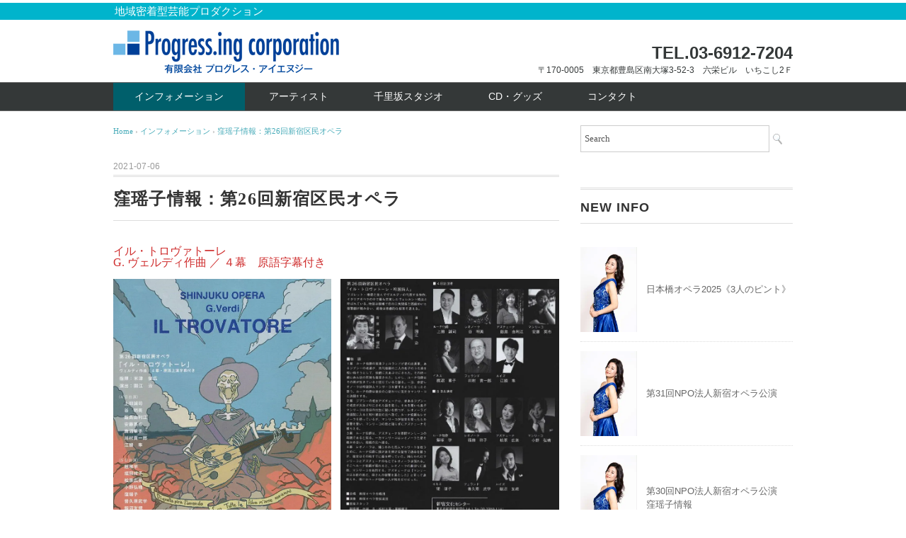

--- FILE ---
content_type: text/html; charset=UTF-8
request_url: http://progressing.jp/2021/07/06/%E7%AA%AA%E7%91%B6%E5%AD%90%E6%83%85%E5%A0%B1%EF%BC%9A%E7%AC%AC26%E5%9B%9E%E6%96%B0%E5%AE%BF%E5%8C%BA%E6%B0%91%E3%82%AA%E3%83%9A%E3%83%A9/
body_size: 50483
content:
<!DOCTYPE html>
<html lang="ja">
<head>
<meta charset="UTF-8" />
<meta name="viewport" content="width=device-width, initial-scale=1.0">
<link rel="stylesheet" href="http://progressing.jp/www/wp-content/themes/whitestudio/responsive.css" type="text/css" media="screen, print" />
<link rel="stylesheet" href="http://progressing.jp/www/wp-content/themes/whitestudio/style.css" type="text/css" media="screen, print" />
<link rel="alternate" type="application/atom+xml" title="有限会社プログレス・アイエヌジー Atom Feed" href="http://progressing.jp/feed/atom/" />
<link rel="alternate" type="application/rss+xml" title="有限会社プログレス・アイエヌジー RSS Feed" href="http://progressing.jp/feed/" />
<!--[if lt IE 9]>
<script src="http://progressing.jp/www/wp-content/themes/whitestudio/jquery/html5.js" type="text/javascript"></script>
<![endif]-->
<title>窪瑶子情報：第26回新宿区民オペラ &#8211; 有限会社プログレス・アイエヌジー</title>
<meta name='robots' content='max-image-preview:large' />
<link rel='dns-prefetch' href='//ajax.googleapis.com' />
<link rel='dns-prefetch' href='//webfonts.sakura.ne.jp' />
<link rel='dns-prefetch' href='//s.w.org' />
<link rel='dns-prefetch' href='//v0.wordpress.com' />
<link rel='dns-prefetch' href='//i0.wp.com' />
<link rel="alternate" type="application/rss+xml" title="有限会社プログレス・アイエヌジー &raquo; フィード" href="http://progressing.jp/feed/" />
<link rel="alternate" type="application/rss+xml" title="有限会社プログレス・アイエヌジー &raquo; コメントフィード" href="http://progressing.jp/comments/feed/" />
		<script type="text/javascript">
			window._wpemojiSettings = {"baseUrl":"https:\/\/s.w.org\/images\/core\/emoji\/13.1.0\/72x72\/","ext":".png","svgUrl":"https:\/\/s.w.org\/images\/core\/emoji\/13.1.0\/svg\/","svgExt":".svg","source":{"concatemoji":"http:\/\/progressing.jp\/www\/wp-includes\/js\/wp-emoji-release.min.js?ver=5.8.12"}};
			!function(e,a,t){var n,r,o,i=a.createElement("canvas"),p=i.getContext&&i.getContext("2d");function s(e,t){var a=String.fromCharCode;p.clearRect(0,0,i.width,i.height),p.fillText(a.apply(this,e),0,0);e=i.toDataURL();return p.clearRect(0,0,i.width,i.height),p.fillText(a.apply(this,t),0,0),e===i.toDataURL()}function c(e){var t=a.createElement("script");t.src=e,t.defer=t.type="text/javascript",a.getElementsByTagName("head")[0].appendChild(t)}for(o=Array("flag","emoji"),t.supports={everything:!0,everythingExceptFlag:!0},r=0;r<o.length;r++)t.supports[o[r]]=function(e){if(!p||!p.fillText)return!1;switch(p.textBaseline="top",p.font="600 32px Arial",e){case"flag":return s([127987,65039,8205,9895,65039],[127987,65039,8203,9895,65039])?!1:!s([55356,56826,55356,56819],[55356,56826,8203,55356,56819])&&!s([55356,57332,56128,56423,56128,56418,56128,56421,56128,56430,56128,56423,56128,56447],[55356,57332,8203,56128,56423,8203,56128,56418,8203,56128,56421,8203,56128,56430,8203,56128,56423,8203,56128,56447]);case"emoji":return!s([10084,65039,8205,55357,56613],[10084,65039,8203,55357,56613])}return!1}(o[r]),t.supports.everything=t.supports.everything&&t.supports[o[r]],"flag"!==o[r]&&(t.supports.everythingExceptFlag=t.supports.everythingExceptFlag&&t.supports[o[r]]);t.supports.everythingExceptFlag=t.supports.everythingExceptFlag&&!t.supports.flag,t.DOMReady=!1,t.readyCallback=function(){t.DOMReady=!0},t.supports.everything||(n=function(){t.readyCallback()},a.addEventListener?(a.addEventListener("DOMContentLoaded",n,!1),e.addEventListener("load",n,!1)):(e.attachEvent("onload",n),a.attachEvent("onreadystatechange",function(){"complete"===a.readyState&&t.readyCallback()})),(n=t.source||{}).concatemoji?c(n.concatemoji):n.wpemoji&&n.twemoji&&(c(n.twemoji),c(n.wpemoji)))}(window,document,window._wpemojiSettings);
		</script>
		<style type="text/css">
img.wp-smiley,
img.emoji {
	display: inline !important;
	border: none !important;
	box-shadow: none !important;
	height: 1em !important;
	width: 1em !important;
	margin: 0 .07em !important;
	vertical-align: -0.1em !important;
	background: none !important;
	padding: 0 !important;
}
</style>
	<link rel='stylesheet' id='wp-block-library-css'  href='http://progressing.jp/www/wp-includes/css/dist/block-library/style.min.css?ver=5.8.12' type='text/css' media='all' />
<style id='wp-block-library-inline-css' type='text/css'>
.has-text-align-justify{text-align:justify;}
</style>
<link rel='stylesheet' id='mediaelement-css'  href='http://progressing.jp/www/wp-includes/js/mediaelement/mediaelementplayer-legacy.min.css?ver=4.2.16' type='text/css' media='all' />
<link rel='stylesheet' id='wp-mediaelement-css'  href='http://progressing.jp/www/wp-includes/js/mediaelement/wp-mediaelement.min.css?ver=5.8.12' type='text/css' media='all' />
<link rel='stylesheet' id='contact-form-7-css'  href='http://progressing.jp/www/wp-content/plugins/contact-form-7/includes/css/styles.css?ver=5.5.6' type='text/css' media='all' />
<link rel='stylesheet' id='jetpack_css-css'  href='http://progressing.jp/www/wp-content/plugins/jetpack/css/jetpack.css?ver=10.7.2' type='text/css' media='all' />
<script type='text/javascript' src='http://ajax.googleapis.com/ajax/libs/jquery/1.7.1/jquery.min.js?ver=1.7.1' id='jquery-js'></script>
<script type='text/javascript' src='//webfonts.sakura.ne.jp/js/sakurav3.js?fadein=0&#038;ver=3.1.0' id='typesquare_std-js'></script>
<link rel="https://api.w.org/" href="http://progressing.jp/wp-json/" /><link rel="alternate" type="application/json" href="http://progressing.jp/wp-json/wp/v2/posts/778" /><link rel='shortlink' href='https://wp.me/p8lclQ-cy' />
<link rel="alternate" type="application/json+oembed" href="http://progressing.jp/wp-json/oembed/1.0/embed?url=http%3A%2F%2Fprogressing.jp%2F2021%2F07%2F06%2F%25e7%25aa%25aa%25e7%2591%25b6%25e5%25ad%2590%25e6%2583%2585%25e5%25a0%25b1%25ef%25bc%259a%25e7%25ac%25ac26%25e5%259b%259e%25e6%2596%25b0%25e5%25ae%25bf%25e5%258c%25ba%25e6%25b0%2591%25e3%2582%25aa%25e3%2583%259a%25e3%2583%25a9%2F" />
<link rel="alternate" type="text/xml+oembed" href="http://progressing.jp/wp-json/oembed/1.0/embed?url=http%3A%2F%2Fprogressing.jp%2F2021%2F07%2F06%2F%25e7%25aa%25aa%25e7%2591%25b6%25e5%25ad%2590%25e6%2583%2585%25e5%25a0%25b1%25ef%25bc%259a%25e7%25ac%25ac26%25e5%259b%259e%25e6%2596%25b0%25e5%25ae%25bf%25e5%258c%25ba%25e6%25b0%2591%25e3%2582%25aa%25e3%2583%259a%25e3%2583%25a9%2F&#038;format=xml" />
<style type='text/css'>h1,h2,h3,h1:lang(ja),h2:lang(ja),h3:lang(ja),.entry-title:lang(ja){ font-family: "解ミン 宙 B";}h4,h5,h6,h4:lang(ja),h5:lang(ja),h6:lang(ja),div.entry-meta span:lang(ja),footer.entry-footer span:lang(ja){ font-family: "丸フォーク M";}.hentry,.entry-content p,.post-inner.entry-content p,#comments div:lang(ja){ font-family: "フォーク R";}strong,b,#comments .comment-author .fn:lang(ja){ font-family: "フォーク M";}</style><style type='text/css'>img#wpstats{display:none}</style>
	<style>.simplemap img{max-width:none !important;padding:0 !important;margin:0 !important;}.staticmap,.staticmap img{max-width:100% !important;height:auto !important;}.simplemap .simplemap-content{display:none;}</style>
<script>var google_map_api_key = "AIzaSyD1XQ2i9AIpNkyN5TAPfBfUuPwS-qXmbQM";</script><style type="text/css" id="custom-background-css">
body.custom-background { background-color: #ffffff; }
</style>
	
<!-- Jetpack Open Graph Tags -->
<meta property="og:type" content="article" />
<meta property="og:title" content="窪瑶子情報：第26回新宿区民オペラ" />
<meta property="og:url" content="http://progressing.jp/2021/07/06/%e7%aa%aa%e7%91%b6%e5%ad%90%e6%83%85%e5%a0%b1%ef%bc%9a%e7%ac%ac26%e5%9b%9e%e6%96%b0%e5%ae%bf%e5%8c%ba%e6%b0%91%e3%82%aa%e3%83%9a%e3%83%a9/" />
<meta property="og:description" content="イル・トロヴァトーレG. ヴェルディ作曲 ／ ４幕　原語字幕付き 2021年9月5日(日)13:00 開場 ／&hellip;" />
<meta property="article:published_time" content="2021-07-06T07:15:59+00:00" />
<meta property="article:modified_time" content="2021-07-06T07:15:59+00:00" />
<meta property="og:site_name" content="有限会社プログレス・アイエヌジー" />
<meta property="og:image" content="https://i0.wp.com/progressing.jp/www/wp-content/uploads/2017/01/kubo.gif?fit=220%2C331" />
<meta property="og:image:width" content="220" />
<meta property="og:image:height" content="331" />
<meta property="og:image:alt" content="" />
<meta property="og:locale" content="ja_JP" />
<meta name="twitter:text:title" content="窪瑶子情報：第26回新宿区民オペラ" />
<meta name="twitter:image" content="https://i0.wp.com/progressing.jp/www/wp-content/uploads/2017/01/kubo.gif?fit=220%2C331&#038;w=144" />
<meta name="twitter:card" content="summary" />

<!-- End Jetpack Open Graph Tags -->
<link rel="icon" href="https://i0.wp.com/progressing.jp/www/wp-content/uploads/2017/01/スクリーンショット（2017-01-25-14.52.15）.png?fit=32%2C32" sizes="32x32" />
<link rel="icon" href="https://i0.wp.com/progressing.jp/www/wp-content/uploads/2017/01/スクリーンショット（2017-01-25-14.52.15）.png?fit=192%2C192" sizes="192x192" />
<link rel="apple-touch-icon" href="https://i0.wp.com/progressing.jp/www/wp-content/uploads/2017/01/スクリーンショット（2017-01-25-14.52.15）.png?fit=180%2C180" />
<meta name="msapplication-TileImage" content="https://i0.wp.com/progressing.jp/www/wp-content/uploads/2017/01/スクリーンショット（2017-01-25-14.52.15）.png?fit=270%2C270" />
<script type="text/javascript">
$(document).ready(function(){
   $(document).ready(
      function(){
      $(".single a img").hover(function(){
      $(this).fadeTo(200, 0.8);
      },function(){
      $(this).fadeTo(300, 1.0);
      });
   });
   $(".menu-toggle").toggle(
      function(){
      $(this).attr('src', 'http://progressing.jp/www/wp-content/themes/whitestudio/images/toggle-off.png');
      $("#nav").slideToggle();
      return false;
      },
      function(){
      $(this).attr('src', 'http://progressing.jp/www/wp-content/themes/whitestudio/images/toggle-on.gif');
      $("#nav").slideToggle();
      return false;
      }
   );
});
</script>
</head>

<body class="post-template-default single single-post postid-778 single-format-standard custom-background">

<div class="toggle">
<a href="#"><img src="http://progressing.jp/www/wp-content/themes/whitestudio/images/toggle-on.gif" alt="toggle" class="menu-toggle" /></a>
</div>

<!-- ヘッダーテキスト -->
<div class="header-text mobile-display-none">
<div class="header-text-inner">地域密着型芸能プロダクション</div>
</div>
<!-- / ヘッダーテキスト -->

<!-- ヘッダー -->
<header id="header">

<!-- ヘッダー中身 -->    
<div class="header-inner">

<!-- ロゴ -->
<div class="logo">
<a href="http://progressing.jp" title="有限会社プログレス・アイエヌジー"><img src="http://progressing.sakura.ne.jp/www/wp-content/uploads/2017/01/pro_rogo02.gif" alt="有限会社プログレス・アイエヌジー" /></a>
</div>
<!-- / ロゴ -->

<!-- お問い合わせ -->
<div class="contact">
<a href="http://www.progressing.jp">
<div class="contact-tel">TEL.03-6912-7204</div>
<div class="contact-address">〒170-0005　東京都豊島区南大塚3-52-3　六栄ビル　いちこし2Ｆ</div>
</a>
</div>
<!-- / お問い合わせ -->  

</div>    
<!-- / ヘッダー中身 -->    

</header>
<!-- / ヘッダー -->  
<div class="clear"></div>

<!-- トップナビゲーション -->
<nav id="nav" class="main-navigation" role="navigation">
<div class="nav-inner ">
<div class="menu-%e3%83%88%e3%83%83%e3%83%97%e3%83%a1%e3%83%8b%e3%83%a5%e3%83%bc-container"><ul id="menu-%e3%83%88%e3%83%83%e3%83%97%e3%83%a1%e3%83%8b%e3%83%a5%e3%83%bc" class="nav-menu"><li id="menu-item-174" class="menu-item menu-item-type-taxonomy menu-item-object-category current-post-ancestor current-menu-parent current-post-parent menu-item-174"><a href="http://progressing.jp/category/info/">インフォメーション</a></li>
<li id="menu-item-37" class="menu-item menu-item-type-post_type menu-item-object-page menu-item-has-children menu-item-37"><a href="http://progressing.jp/%e3%82%a2%e3%83%bc%e3%83%86%e3%82%a3%e3%82%b9%e3%83%88/">アーティスト</a>
<ul class="sub-menu">
	<li id="menu-item-934" class="menu-item menu-item-type-post_type menu-item-object-page menu-item-934"><a href="http://progressing.jp/%e3%82%a2%e3%83%bc%e3%83%86%e3%82%a3%e3%82%b9%e3%83%88/himekisayuri/">姫貴さゆり</a></li>
	<li id="menu-item-904" class="menu-item menu-item-type-post_type menu-item-object-page menu-item-904"><a href="http://progressing.jp/%e3%82%a2%e3%83%bc%e3%83%86%e3%82%a3%e3%82%b9%e3%83%88/keikokoshiro/">小代恵子</a></li>
	<li id="menu-item-651" class="menu-item menu-item-type-post_type menu-item-object-page menu-item-651"><a href="http://progressing.jp/%e3%82%a2%e3%83%bc%e3%83%86%e3%82%a3%e3%82%b9%e3%83%88/%e7%9f%a2%e8%90%a9%e9%ba%bb%e9%87%8c%e8%8f%9c/">矢萩麻里菜</a></li>
	<li id="menu-item-493" class="menu-item menu-item-type-post_type menu-item-object-page menu-item-493"><a href="http://progressing.jp/%e3%82%a2%e3%83%bc%e3%83%86%e3%82%a3%e3%82%b9%e3%83%88/%e4%b8%89%e6%98%8e%e7%9c%9f%e5%ae%9f/">三明真実</a></li>
	<li id="menu-item-491" class="menu-item menu-item-type-post_type menu-item-object-page menu-item-491"><a href="http://progressing.jp/%e3%82%a2%e3%83%bc%e3%83%86%e3%82%a3%e3%82%b9%e3%83%88/%e4%bc%8a%e8%97%a4%e3%81%95%e3%82%84%e3%81%8b%ef%bc%86groovemakers/">伊藤さやか＆GrooveMakers</a></li>
	<li id="menu-item-502" class="menu-item menu-item-type-post_type menu-item-object-page menu-item-502"><a href="http://progressing.jp/yu-to-kei/">由都景〜yu to kei〜</a></li>
	<li id="menu-item-237" class="menu-item menu-item-type-post_type menu-item-object-page menu-item-237"><a href="http://progressing.jp/%e3%82%a2%e3%83%bc%e3%83%86%e3%82%a3%e3%82%b9%e3%83%88/%e3%83%8f%e3%83%a2%e3%83%ad%e3%83%bc%e3%82%b6/">ハモローザ</a></li>
	<li id="menu-item-98" class="menu-item menu-item-type-post_type menu-item-object-page menu-item-98"><a href="http://progressing.jp/%e3%82%a2%e3%83%bc%e3%83%86%e3%82%a3%e3%82%b9%e3%83%88/%e9%9b%85%ef%bc%86%e3%81%ae%e3%81%9e%e3%81%bf/">雅＆のぞみ</a></li>
	<li id="menu-item-334" class="menu-item menu-item-type-post_type menu-item-object-page menu-item-334"><a href="http://progressing.jp/%e3%82%a2%e3%83%bc%e3%83%86%e3%82%a3%e3%82%b9%e3%83%88/%e5%a4%8f%e5%b7%9d%e8%91%b5%e8%a1%a3/">夏川葵衣</a></li>
	<li id="menu-item-134" class="menu-item menu-item-type-post_type menu-item-object-page menu-item-134"><a href="http://progressing.jp/%e3%82%a2%e3%83%bc%e3%83%86%e3%82%a3%e3%82%b9%e3%83%88/%e9%85%92%e4%ba%95%e9%9b%85%e6%95%8f/">酒井雅敏</a></li>
	<li id="menu-item-96" class="menu-item menu-item-type-post_type menu-item-object-page menu-item-96"><a href="http://progressing.jp/%e3%82%a2%e3%83%bc%e3%83%86%e3%82%a3%e3%82%b9%e3%83%88/%e4%bc%8a%e8%97%a4%e3%81%95%e3%82%84%e3%81%8b/">伊藤さやか</a></li>
	<li id="menu-item-396" class="menu-item menu-item-type-post_type menu-item-object-page menu-item-396"><a href="http://progressing.jp/%e3%82%a2%e3%83%bc%e3%83%86%e3%82%a3%e3%82%b9%e3%83%88/%e6%b3%89%e8%b0%b7%e6%99%af%e5%ad%90/">泉谷 景子</a></li>
	<li id="menu-item-97" class="menu-item menu-item-type-post_type menu-item-object-page menu-item-97"><a href="http://progressing.jp/%e3%82%a2%e3%83%bc%e3%83%86%e3%82%a3%e3%82%b9%e3%83%88/%e7%aa%aa%e3%80%80%e7%91%b6%e5%ad%90/">窪　瑶子</a></li>
	<li id="menu-item-104" class="menu-item menu-item-type-post_type menu-item-object-page menu-item-104"><a href="http://progressing.jp/%e3%82%a2%e3%83%bc%e3%83%86%e3%82%a3%e3%82%b9%e3%83%88/komaki-mika%ef%bc%88%e3%81%93%e3%81%be%e3%81%8d%e3%81%bf%e3%81%8b%ef%bc%89/">KOMAKI MIKA（こまきみか）</a></li>
	<li id="menu-item-253" class="menu-item menu-item-type-post_type menu-item-object-page menu-item-253"><a href="http://progressing.jp/%e3%82%a2%e3%83%bc%e3%83%86%e3%82%a3%e3%82%b9%e3%83%88/%e5%92%8c%e7%94%b0%e7%94%b1%e8%b2%b4/">和田由貴</a></li>
	<li id="menu-item-128" class="menu-item menu-item-type-post_type menu-item-object-page menu-item-128"><a href="http://progressing.jp/%e3%82%a2%e3%83%bc%e3%83%86%e3%82%a3%e3%82%b9%e3%83%88/%e5%9f%8e%e6%89%80%e4%bf%a1%e8%8b%b1/">城所信英</a></li>
	<li id="menu-item-552" class="menu-item menu-item-type-post_type menu-item-object-page menu-item-552"><a href="http://progressing.jp/%e3%82%a2%e3%83%bc%e3%83%86%e3%82%a3%e3%82%b9%e3%83%88/%e5%b1%b1%e5%8f%a3%e8%91%89%e5%ad%90/">山口葉子</a></li>
</ul>
</li>
<li id="menu-item-52" class="menu-item menu-item-type-post_type menu-item-object-page menu-item-52"><a href="http://progressing.jp/%e5%8d%83%e9%87%8c%e5%9d%82%e3%82%b9%e3%82%bf%e3%82%b8%e3%82%aa/">千里坂スタジオ</a></li>
<li id="menu-item-175" class="menu-item menu-item-type-taxonomy menu-item-object-category menu-item-175"><a href="http://progressing.jp/category/goods/">CD・グッズ</a></li>
<li id="menu-item-25" class="menu-item menu-item-type-post_type menu-item-object-page menu-item-25"><a href="http://progressing.jp/%e3%81%8a%e5%95%8f%e3%81%84%e5%90%88%e3%82%8f%e3%81%9b/">コンタクト</a></li>
</ul></div></div>
</nav>
<!-- / トップナビゲーション -->
<div class="clear"></div>  
<!-- 全体warapper -->
<div class="wrapper">

<!-- メインwrap -->
<div id="main">

<!-- コンテンツブロック -->
<div class="row">

<!-- 本文エリア -->
<div class="twothird">

<!-- ポスト -->
<article id="post-778" class="post-778 post type-post status-publish format-standard has-post-thumbnail hentry category-info category-230">

<!-- 投稿ループ -->

<!-- パンくずリスト -->
<div class="breadcrumb">
<div itemscope itemtype="http://data-vocabulary.org/Breadcrumb">
<a href="http://progressing.jp" itemprop="url">
<span itemprop="title">Home</span> </a> &rsaquo;</div>
<div itemscope itemtype="http://data-vocabulary.org/Breadcrumb">
<a href="http://progressing.jp/category/info/" itemprop="url">
<span itemprop="title">インフォメーション</span></a> &rsaquo;</div>
<div itemscope itemtype="http://data-vocabulary.org/Breadcrumb">
<span itemprop="title"><a href="http://progressing.jp/2021/07/06/%e7%aa%aa%e7%91%b6%e5%ad%90%e6%83%85%e5%a0%b1%ef%bc%9a%e7%ac%ac26%e5%9b%9e%e6%96%b0%e5%ae%bf%e5%8c%ba%e6%b0%91%e3%82%aa%e3%83%9a%e3%83%a9/" itemprop="url">窪瑶子情報：第26回新宿区民オペラ</a></span></div>
</div>
<!-- / パンくずリスト -->


<div class="pagedate">2021-07-06</div>
<h1 class="blog-title">窪瑶子情報：第26回新宿区民オペラ</h1>

<div class="single-contents">

<p class="has-vivid-red-color has-text-color has-medium-font-size">イル・トロヴァトーレ<br>G. ヴェルディ作曲 ／ ４幕　原語字幕付き</p>



<figure class="wp-block-gallery columns-2 is-cropped"><ul class="blocks-gallery-grid"><li class="blocks-gallery-item"><figure><img loading="lazy" width="707" height="1000" src="https://i0.wp.com/progressing.jp/www/wp-content/uploads/2021/07/210242155_1750804058437299_2320602271451753398_n.jpg?resize=707%2C1000" alt="" data-id="776" data-full-url="https://i0.wp.com/progressing.jp/www/wp-content/uploads/2021/07/210242155_1750804058437299_2320602271451753398_n.jpg?resize=707%2C1000" data-link="http://progressing.jp/210242155_1750804058437299_2320602271451753398_n/" class="wp-image-776" srcset="https://i0.wp.com/progressing.jp/www/wp-content/uploads/2021/07/210242155_1750804058437299_2320602271451753398_n.jpg?w=707 707w, https://i0.wp.com/progressing.jp/www/wp-content/uploads/2021/07/210242155_1750804058437299_2320602271451753398_n.jpg?resize=283%2C400 283w" sizes="(max-width: 707px) 100vw, 707px" data-recalc-dims="1" /></figure></li><li class="blocks-gallery-item"><figure><img loading="lazy" width="707" height="1000" src="https://i0.wp.com/progressing.jp/www/wp-content/uploads/2021/07/212462626_220759466563871_3785247199056545289_n.jpg?resize=707%2C1000" alt="" data-id="777" data-full-url="https://i0.wp.com/progressing.jp/www/wp-content/uploads/2021/07/212462626_220759466563871_3785247199056545289_n.jpg?resize=707%2C1000" data-link="http://progressing.jp/212462626_220759466563871_3785247199056545289_n/" class="wp-image-777" srcset="https://i0.wp.com/progressing.jp/www/wp-content/uploads/2021/07/212462626_220759466563871_3785247199056545289_n.jpg?w=707 707w, https://i0.wp.com/progressing.jp/www/wp-content/uploads/2021/07/212462626_220759466563871_3785247199056545289_n.jpg?resize=283%2C400 283w" sizes="(max-width: 707px) 100vw, 707px" data-recalc-dims="1" /></figure></li></ul></figure>



<p class="has-medium-font-size">2021年9月5日(日)<br>13:00 開場 ／ 13:30 開演<br>全席自由　5,000円</p>



<p>会場：新宿文化センター 大ホール</p>



<p>新宿区民オペラの本公演に、窪瑶子がイネス役で出演させていただきます。<br>ヴェルディ中期の傑作「イル・トロヴァトーレ（吟遊詩人）」</p>



<p>スペイン・アラゴンのルーナ伯爵は、アラゴン王妃の女官レオノーラに片思いしています。<br>しかし、レオノーラと両想いなのは吟遊詩人のマンリーコで、男性２人はなんと敵同士…</p>



<p>とってもオペラらしい、ドロドロした設定となっております。</p>



<p>私はレオノーラの従女のイネス役で出演致します。<br>お仕えしている大切なレオノーラ様が波乱に巻き込まれていくので、ハラハラドキドキ心配しています。</p>



<p>私の歌う場所は少ないのですが、素晴らしい出演者の皆様ばかりで充実したお稽古を重ねています。<br>アリアも重唱も聞きごたえのある素晴らしいオペラです。<br>是非会場に足を運んでいただけましたら嬉しいです。</p>
</div>

<!-- 投稿が無い場合 -->
<!-- 投稿が無い場合 -->
<!-- / 投稿ループ -->


<!-- ウィジェットエリア（シングルページ記事下） -->
<div class="row">
<div class="singlebox">
</div>
</div>
<!-- / ウィジェットエリア（シングルページ記事下） -->

<!-- タグ -->
<div class="blog-foot"></div>
<!-- / タグ -->

<!-- 関連記事 -->
<div class="similar-head">関連記事</div>
<div class="similar">
<ul>
    <li><table class="similar-text"><tr><th><a href="http://progressing.jp/2018/03/15/%e9%8a%80%e6%b2%b3%e7%ae%a1%e5%bc%a6%e6%a5%bd%e5%9b%a3%e6%96%b0%e6%9b%b2%e3%80%8c%e5%b1%b1%e3%81%ae%e5%9b%9b%e5%ad%a3%e3%80%8d%e7%99%ba%e5%a3%b2%e4%b8%ad/"><img width="328" height="280" src="https://i0.wp.com/progressing.jp/www/wp-content/uploads/2018/03/yama.png?fit=328%2C280" class="attachment-420x280 size-420x280 wp-post-image" alt="" loading="lazy" srcset="https://i0.wp.com/progressing.jp/www/wp-content/uploads/2018/03/yama.png?w=1776 1776w, https://i0.wp.com/progressing.jp/www/wp-content/uploads/2018/03/yama.png?resize=400%2C341 400w, https://i0.wp.com/progressing.jp/www/wp-content/uploads/2018/03/yama.png?resize=768%2C656 768w, https://i0.wp.com/progressing.jp/www/wp-content/uploads/2018/03/yama.png?resize=1024%2C874 1024w, https://i0.wp.com/progressing.jp/www/wp-content/uploads/2018/03/yama.png?resize=1172%2C1000 1172w" sizes="(max-width: 328px) 100vw, 328px" /></a></th>
<td><a href="http://progressing.jp/2018/03/15/%e9%8a%80%e6%b2%b3%e7%ae%a1%e5%bc%a6%e6%a5%bd%e5%9b%a3%e6%96%b0%e6%9b%b2%e3%80%8c%e5%b1%b1%e3%81%ae%e5%9b%9b%e5%ad%a3%e3%80%8d%e7%99%ba%e5%a3%b2%e4%b8%ad/" title="銀河管弦楽団新曲「山の四季」発売中!!"> 銀河管弦楽団新曲「山の四季」発売中!!</a></td></tr></table></li>
<li><table class="similar-text"><tr><th><a href="http://progressing.jp/2020/01/27/%e5%a4%8f%e5%b7%9d%e8%91%b5%e8%a1%a3-rdroom-livetalk/"><img width="257" height="280" src="https://i0.wp.com/progressing.jp/www/wp-content/uploads/2019/06/スクリーンショット-2019-06-28-11.46.06.png?fit=257%2C280" class="attachment-420x280 size-420x280 wp-post-image" alt="" loading="lazy" srcset="https://i0.wp.com/progressing.jp/www/wp-content/uploads/2019/06/スクリーンショット-2019-06-28-11.46.06.png?w=542 542w, https://i0.wp.com/progressing.jp/www/wp-content/uploads/2019/06/スクリーンショット-2019-06-28-11.46.06.png?resize=367%2C400 367w" sizes="(max-width: 257px) 100vw, 257px" /></a></th>
<td><a href="http://progressing.jp/2020/01/27/%e5%a4%8f%e5%b7%9d%e8%91%b5%e8%a1%a3-rdroom-livetalk/" title="夏川葵衣 RDroom Live&#038;TALK"> 夏川葵衣 RDroom Live&#038;TALK</a></td></tr></table></li>
<li><table class="similar-text"><tr><th><a href="http://progressing.jp/2018/06/11/%e5%a4%8f%e5%b7%9d%e8%91%b5%e8%a1%a3%e3%81%95%e3%82%93%e3%81%8c%e4%bb%b2%e9%96%93%e3%81%ab%e3%81%aa%e3%82%8a%e3%81%be%e3%81%97%e3%81%9f%ef%bc%81%ef%bc%81/"><img width="359" height="280" src="https://i0.wp.com/progressing.jp/www/wp-content/uploads/2018/06/ai.jpg?fit=359%2C280" class="attachment-420x280 size-420x280 wp-post-image" alt="" loading="lazy" srcset="https://i0.wp.com/progressing.jp/www/wp-content/uploads/2018/06/ai.jpg?w=1365 1365w, https://i0.wp.com/progressing.jp/www/wp-content/uploads/2018/06/ai.jpg?resize=400%2C312 400w, https://i0.wp.com/progressing.jp/www/wp-content/uploads/2018/06/ai.jpg?resize=768%2C599 768w, https://i0.wp.com/progressing.jp/www/wp-content/uploads/2018/06/ai.jpg?resize=1024%2C798 1024w, https://i0.wp.com/progressing.jp/www/wp-content/uploads/2018/06/ai.jpg?resize=1283%2C1000 1283w" sizes="(max-width: 359px) 100vw, 359px" /></a></th>
<td><a href="http://progressing.jp/2018/06/11/%e5%a4%8f%e5%b7%9d%e8%91%b5%e8%a1%a3%e3%81%95%e3%82%93%e3%81%8c%e4%bb%b2%e9%96%93%e3%81%ab%e3%81%aa%e3%82%8a%e3%81%be%e3%81%97%e3%81%9f%ef%bc%81%ef%bc%81/" title="夏川葵衣さんが仲間になりました！！"> 夏川葵衣さんが仲間になりました！！</a></td></tr></table></li>
<li><table class="similar-text"><tr><th><a href="http://progressing.jp/2021/09/03/%e4%b8%89%e6%98%8e%e7%9c%9f%e5%ae%9f%e6%83%85%e5%a0%b1-%e3%81%92%e3%82%93%e3%81%93%e3%81%a4%e5%9b%a330%e5%91%a8%e5%b9%b4%e5%85%ac%e6%bc%94/"><img width="275" height="276" src="https://i0.wp.com/progressing.jp/www/wp-content/uploads/2021/09/240785646_1045009426307678_4938078970693513678_n.jpg?fit=275%2C276" class="attachment-420x280 size-420x280 wp-post-image" alt="" loading="lazy" srcset="https://i0.wp.com/progressing.jp/www/wp-content/uploads/2021/09/240785646_1045009426307678_4938078970693513678_n.jpg?w=275 275w, https://i0.wp.com/progressing.jp/www/wp-content/uploads/2021/09/240785646_1045009426307678_4938078970693513678_n.jpg?resize=180%2C180 180w" sizes="(max-width: 275px) 100vw, 275px" /></a></th>
<td><a href="http://progressing.jp/2021/09/03/%e4%b8%89%e6%98%8e%e7%9c%9f%e5%ae%9f%e6%83%85%e5%a0%b1-%e3%81%92%e3%82%93%e3%81%93%e3%81%a4%e5%9b%a330%e5%91%a8%e5%b9%b4%e5%85%ac%e6%bc%94/" title="三明真実情報!! げんこつ団30周年公演"> 三明真実情報!! げんこつ団30周年公演</a></td></tr></table></li>
<li><table class="similar-text"><tr><th><a href="http://progressing.jp/2022/02/25/%e3%80%8e%e6%b8%85%e5%bb%89%e3%81%a8%e3%81%8b%e6%bd%94%e7%99%bd%e3%81%a8%e3%81%8b%e3%80%8f%e4%b8%89%e6%99%b4%e7%9c%9f%e5%ae%9f%e6%83%85%e5%a0%b1/"><img width="189" height="280" src="https://i0.wp.com/progressing.jp/www/wp-content/uploads/2022/02/274230084_969663573918669_695761678609202518_n.jpg?fit=189%2C280" class="attachment-420x280 size-420x280 wp-post-image" alt="" loading="lazy" srcset="https://i0.wp.com/progressing.jp/www/wp-content/uploads/2022/02/274230084_969663573918669_695761678609202518_n.jpg?w=591 591w, https://i0.wp.com/progressing.jp/www/wp-content/uploads/2022/02/274230084_969663573918669_695761678609202518_n.jpg?resize=270%2C400 270w" sizes="(max-width: 189px) 100vw, 189px" /></a></th>
<td><a href="http://progressing.jp/2022/02/25/%e3%80%8e%e6%b8%85%e5%bb%89%e3%81%a8%e3%81%8b%e6%bd%94%e7%99%bd%e3%81%a8%e3%81%8b%e3%80%8f%e4%b8%89%e6%99%b4%e7%9c%9f%e5%ae%9f%e6%83%85%e5%a0%b1/" title="『清廉とか潔白とか』三晴真実情報"> 『清廉とか潔白とか』三晴真実情報</a></td></tr></table></li>
</ul>
</div>
<!-- / 関連記事 -->


<!-- ページャー -->
<div id="next">
<ul class="block-two">
<li class="next-left"><a href="http://progressing.jp/2021/06/30/%e5%a4%8f%e5%b7%9d%e8%91%b5%e8%a1%a3-birthday-live-%e9%96%8b%e5%82%ac%e6%b1%ba%e5%ae%9a/" rel="prev">夏川葵衣 Birthday Live 開催決定</a></li>
<li class="next-right"><a href="http://progressing.jp/2021/07/07/1st-album-%e3%80%8c%e7%94%b1%e9%83%bd%e6%99%af%e3%80%8d%e3%83%ac%e3%82%b3%e7%99%ba%e3%83%a9%e3%82%a4%e3%83%96%e9%96%8b%e5%82%ac%e6%b1%ba%e5%ae%9a%ef%bc%81%ef%bc%81/" rel="next">1st album 「由都景」レコ発ライブ開催決定！！</a></li>
</ul>
</div>
<!-- / ページャー -->


<!-- コメントエリア -->



<!-- / コメントエリア -->



<!-- ウィジェットエリア（シングルページ最下部） -->
<div class="row">
<div class="singlebox">
</div>
</div>
<!-- / ウィジェットエリア（シングルページ最下部） -->

</article>
<!-- / ポスト -->

</div>
<!-- / 本文エリア -->


<!-- サイドエリア -->
<div class="third">

<!-- サイドバー -->
<div class="sidebar">

<!-- ウィジェットエリア（サイドバー新着記事の上） -->
<div class="sidebox">
<div id="search-5" class="widget widget_search"><div class="search">
<form method="get" id="searchform" action="http://progressing.jp">
<fieldset>
<input name="s" type="text" onfocus="if(this.value=='Search') this.value='';" onblur="if(this.value=='') this.value='Search';" value="Search" />
<button type="submit"></button>
</fieldset>
</form>
</div></div></div>
<!-- /ウィジェットエリア（サイドバー新着記事の上） -->

<!-- 新着記事 -->
<div class="sidebox-new">
<div class="widget-title">NEW INFO</div>
<ul>
<li><table class="similar-side"><tr><th><a href="http://progressing.jp/2025/09/12/%e6%97%a5%e6%9c%ac%e6%a9%8b%e3%82%aa%e3%83%9a%e3%83%a92025%e3%80%8a3%e4%ba%ba%e3%81%ae%e3%83%94%e3%83%b3%e3%83%88%e3%80%8b/"><img width="187" height="280" src="https://i0.wp.com/progressing.jp/www/wp-content/uploads/2024/11/att.sL0TR57X8JeSD6Ssruj4l9TxnkEELMY47L4-RavIjFA.jpg?fit=187%2C280" class="attachment-420x280 size-420x280 wp-post-image" alt="" loading="lazy" srcset="https://i0.wp.com/progressing.jp/www/wp-content/uploads/2024/11/att.sL0TR57X8JeSD6Ssruj4l9TxnkEELMY47L4-RavIjFA.jpg?w=1366 1366w, https://i0.wp.com/progressing.jp/www/wp-content/uploads/2024/11/att.sL0TR57X8JeSD6Ssruj4l9TxnkEELMY47L4-RavIjFA.jpg?resize=267%2C400 267w, https://i0.wp.com/progressing.jp/www/wp-content/uploads/2024/11/att.sL0TR57X8JeSD6Ssruj4l9TxnkEELMY47L4-RavIjFA.jpg?resize=683%2C1024 683w, https://i0.wp.com/progressing.jp/www/wp-content/uploads/2024/11/att.sL0TR57X8JeSD6Ssruj4l9TxnkEELMY47L4-RavIjFA.jpg?resize=768%2C1151 768w, https://i0.wp.com/progressing.jp/www/wp-content/uploads/2024/11/att.sL0TR57X8JeSD6Ssruj4l9TxnkEELMY47L4-RavIjFA.jpg?resize=1025%2C1536 1025w, https://i0.wp.com/progressing.jp/www/wp-content/uploads/2024/11/att.sL0TR57X8JeSD6Ssruj4l9TxnkEELMY47L4-RavIjFA.jpg?resize=667%2C1000 667w" sizes="(max-width: 187px) 100vw, 187px" /></a></th>
<td><a href="http://progressing.jp/2025/09/12/%e6%97%a5%e6%9c%ac%e6%a9%8b%e3%82%aa%e3%83%9a%e3%83%a92025%e3%80%8a3%e4%ba%ba%e3%81%ae%e3%83%94%e3%83%b3%e3%83%88%e3%80%8b/" title="日本橋オペラ2025《3人のピント》"> 日本橋オペラ2025《3人のピント》</a></td></tr></table></li>
<li><table class="similar-side"><tr><th><a href="http://progressing.jp/2025/09/12/%e7%ac%ac31%e5%9b%9enpo%e6%b3%95%e4%ba%ba%e6%96%b0%e5%ae%bf%e3%82%aa%e3%83%9a%e3%83%a9%e5%85%ac%e6%bc%94/"><img width="187" height="280" src="https://i0.wp.com/progressing.jp/www/wp-content/uploads/2024/11/att.sL0TR57X8JeSD6Ssruj4l9TxnkEELMY47L4-RavIjFA.jpg?fit=187%2C280" class="attachment-420x280 size-420x280 wp-post-image" alt="" loading="lazy" srcset="https://i0.wp.com/progressing.jp/www/wp-content/uploads/2024/11/att.sL0TR57X8JeSD6Ssruj4l9TxnkEELMY47L4-RavIjFA.jpg?w=1366 1366w, https://i0.wp.com/progressing.jp/www/wp-content/uploads/2024/11/att.sL0TR57X8JeSD6Ssruj4l9TxnkEELMY47L4-RavIjFA.jpg?resize=267%2C400 267w, https://i0.wp.com/progressing.jp/www/wp-content/uploads/2024/11/att.sL0TR57X8JeSD6Ssruj4l9TxnkEELMY47L4-RavIjFA.jpg?resize=683%2C1024 683w, https://i0.wp.com/progressing.jp/www/wp-content/uploads/2024/11/att.sL0TR57X8JeSD6Ssruj4l9TxnkEELMY47L4-RavIjFA.jpg?resize=768%2C1151 768w, https://i0.wp.com/progressing.jp/www/wp-content/uploads/2024/11/att.sL0TR57X8JeSD6Ssruj4l9TxnkEELMY47L4-RavIjFA.jpg?resize=1025%2C1536 1025w, https://i0.wp.com/progressing.jp/www/wp-content/uploads/2024/11/att.sL0TR57X8JeSD6Ssruj4l9TxnkEELMY47L4-RavIjFA.jpg?resize=667%2C1000 667w" sizes="(max-width: 187px) 100vw, 187px" /></a></th>
<td><a href="http://progressing.jp/2025/09/12/%e7%ac%ac31%e5%9b%9enpo%e6%b3%95%e4%ba%ba%e6%96%b0%e5%ae%bf%e3%82%aa%e3%83%9a%e3%83%a9%e5%85%ac%e6%bc%94/" title="第31回NPO法人新宿オペラ公演"> 第31回NPO法人新宿オペラ公演</a></td></tr></table></li>
<li><table class="similar-side"><tr><th><a href="http://progressing.jp/2025/01/22/%e7%ac%ac30%e5%9b%9enpo%e6%b3%95%e4%ba%ba%e6%96%b0%e5%ae%bf%e3%82%aa%e3%83%9a%e3%83%a9%e5%85%ac%e6%bc%94%e3%80%80%e7%aa%aa%e7%91%b6%e5%ad%90%e6%83%85%e5%a0%b1/"><img width="187" height="280" src="https://i0.wp.com/progressing.jp/www/wp-content/uploads/2024/11/att.sL0TR57X8JeSD6Ssruj4l9TxnkEELMY47L4-RavIjFA.jpg?fit=187%2C280" class="attachment-420x280 size-420x280 wp-post-image" alt="" loading="lazy" srcset="https://i0.wp.com/progressing.jp/www/wp-content/uploads/2024/11/att.sL0TR57X8JeSD6Ssruj4l9TxnkEELMY47L4-RavIjFA.jpg?w=1366 1366w, https://i0.wp.com/progressing.jp/www/wp-content/uploads/2024/11/att.sL0TR57X8JeSD6Ssruj4l9TxnkEELMY47L4-RavIjFA.jpg?resize=267%2C400 267w, https://i0.wp.com/progressing.jp/www/wp-content/uploads/2024/11/att.sL0TR57X8JeSD6Ssruj4l9TxnkEELMY47L4-RavIjFA.jpg?resize=683%2C1024 683w, https://i0.wp.com/progressing.jp/www/wp-content/uploads/2024/11/att.sL0TR57X8JeSD6Ssruj4l9TxnkEELMY47L4-RavIjFA.jpg?resize=768%2C1151 768w, https://i0.wp.com/progressing.jp/www/wp-content/uploads/2024/11/att.sL0TR57X8JeSD6Ssruj4l9TxnkEELMY47L4-RavIjFA.jpg?resize=1025%2C1536 1025w, https://i0.wp.com/progressing.jp/www/wp-content/uploads/2024/11/att.sL0TR57X8JeSD6Ssruj4l9TxnkEELMY47L4-RavIjFA.jpg?resize=667%2C1000 667w" sizes="(max-width: 187px) 100vw, 187px" /></a></th>
<td><a href="http://progressing.jp/2025/01/22/%e7%ac%ac30%e5%9b%9enpo%e6%b3%95%e4%ba%ba%e6%96%b0%e5%ae%bf%e3%82%aa%e3%83%9a%e3%83%a9%e5%85%ac%e6%bc%94%e3%80%80%e7%aa%aa%e7%91%b6%e5%ad%90%e6%83%85%e5%a0%b1/" title="第30回NPO法人新宿オペラ公演　窪瑶子情報"> 第30回NPO法人新宿オペラ公演　窪瑶子情報</a></td></tr></table></li>
<li><table class="similar-side"><tr><th><a href="http://progressing.jp/2024/11/26/%e6%a0%aa%e5%bc%8f%e4%bc%9a%e7%a4%be%e3%83%89%e3%83%aa%e3%83%bc%e3%83%a0%e3%83%bb%e3%83%97%e3%83%a9%e3%83%b3%e3%83%8b%e3%83%b3%e3%82%b0%e3%81%a8%e6%a5%ad%e5%8b%99%e6%8f%90%e6%90%ba/"><img width="210" height="280" src="https://i0.wp.com/progressing.jp/www/wp-content/uploads/2024/11/S__236609550.jpg?fit=210%2C280" class="attachment-420x280 size-420x280 wp-post-image" alt="" loading="lazy" srcset="https://i0.wp.com/progressing.jp/www/wp-content/uploads/2024/11/S__236609550.jpg?w=1108 1108w, https://i0.wp.com/progressing.jp/www/wp-content/uploads/2024/11/S__236609550.jpg?resize=300%2C400 300w, https://i0.wp.com/progressing.jp/www/wp-content/uploads/2024/11/S__236609550.jpg?resize=768%2C1024 768w, https://i0.wp.com/progressing.jp/www/wp-content/uploads/2024/11/S__236609550.jpg?resize=750%2C1000 750w" sizes="(max-width: 210px) 100vw, 210px" /></a></th>
<td><a href="http://progressing.jp/2024/11/26/%e6%a0%aa%e5%bc%8f%e4%bc%9a%e7%a4%be%e3%83%89%e3%83%aa%e3%83%bc%e3%83%a0%e3%83%bb%e3%83%97%e3%83%a9%e3%83%b3%e3%83%8b%e3%83%b3%e3%82%b0%e3%81%a8%e6%a5%ad%e5%8b%99%e6%8f%90%e6%90%ba/" title="株式会社ドリーム・プランニングと業務提携"> 株式会社ドリーム・プランニングと業務提携</a></td></tr></table></li>
<li><table class="similar-side"><tr><th><a href="http://progressing.jp/2024/11/18/%e3%83%8f%e3%83%a2%e3%83%ad%e3%83%bc%e3%82%b6%e5%87%ba%e6%bc%94%e6%83%85%e5%a0%b1/"><img width="198" height="280" src="https://i0.wp.com/progressing.jp/www/wp-content/uploads/2024/11/att.8oIyi1zJUvoui09KS_rPlQHI2DnlX7k1L2HzKKyo7og.jpg?fit=198%2C280" class="attachment-420x280 size-420x280 wp-post-image" alt="" loading="lazy" srcset="https://i0.wp.com/progressing.jp/www/wp-content/uploads/2024/11/att.8oIyi1zJUvoui09KS_rPlQHI2DnlX7k1L2HzKKyo7og.jpg?w=1060 1060w, https://i0.wp.com/progressing.jp/www/wp-content/uploads/2024/11/att.8oIyi1zJUvoui09KS_rPlQHI2DnlX7k1L2HzKKyo7og.jpg?resize=283%2C400 283w, https://i0.wp.com/progressing.jp/www/wp-content/uploads/2024/11/att.8oIyi1zJUvoui09KS_rPlQHI2DnlX7k1L2HzKKyo7og.jpg?resize=724%2C1024 724w, https://i0.wp.com/progressing.jp/www/wp-content/uploads/2024/11/att.8oIyi1zJUvoui09KS_rPlQHI2DnlX7k1L2HzKKyo7og.jpg?resize=768%2C1087 768w, https://i0.wp.com/progressing.jp/www/wp-content/uploads/2024/11/att.8oIyi1zJUvoui09KS_rPlQHI2DnlX7k1L2HzKKyo7og.jpg?resize=707%2C1000 707w" sizes="(max-width: 198px) 100vw, 198px" /></a></th>
<td><a href="http://progressing.jp/2024/11/18/%e3%83%8f%e3%83%a2%e3%83%ad%e3%83%bc%e3%82%b6%e5%87%ba%e6%bc%94%e6%83%85%e5%a0%b1/" title="ハモローザ出演情報!!"> ハモローザ出演情報!!</a></td></tr></table></li>
</ul>
</div>
<!-- / 新着記事 -->

<!-- ウィジェットエリア（サイドバー新着記事の下） -->
<div class="sidebox">
<div id="nav_menu-6" class="widget widget_nav_menu"><div class="menu-%e3%83%88%e3%83%83%e3%83%97%e3%83%a1%e3%83%8b%e3%83%a5%e3%83%bc-container"><ul id="menu-%e3%83%88%e3%83%83%e3%83%97%e3%83%a1%e3%83%8b%e3%83%a5%e3%83%bc-1" class="menu"><li class="menu-item menu-item-type-taxonomy menu-item-object-category menu-item-174"><a href="http://progressing.jp/category/info/">インフォメーション</a></li>
<li class="menu-item menu-item-type-post_type menu-item-object-page menu-item-has-children menu-item-37"><a href="http://progressing.jp/%e3%82%a2%e3%83%bc%e3%83%86%e3%82%a3%e3%82%b9%e3%83%88/">アーティスト</a>
<ul class="sub-menu">
	<li class="menu-item menu-item-type-post_type menu-item-object-page menu-item-934"><a href="http://progressing.jp/%e3%82%a2%e3%83%bc%e3%83%86%e3%82%a3%e3%82%b9%e3%83%88/himekisayuri/">姫貴さゆり</a></li>
	<li class="menu-item menu-item-type-post_type menu-item-object-page menu-item-904"><a href="http://progressing.jp/%e3%82%a2%e3%83%bc%e3%83%86%e3%82%a3%e3%82%b9%e3%83%88/keikokoshiro/">小代恵子</a></li>
	<li class="menu-item menu-item-type-post_type menu-item-object-page menu-item-651"><a href="http://progressing.jp/%e3%82%a2%e3%83%bc%e3%83%86%e3%82%a3%e3%82%b9%e3%83%88/%e7%9f%a2%e8%90%a9%e9%ba%bb%e9%87%8c%e8%8f%9c/">矢萩麻里菜</a></li>
	<li class="menu-item menu-item-type-post_type menu-item-object-page menu-item-493"><a href="http://progressing.jp/%e3%82%a2%e3%83%bc%e3%83%86%e3%82%a3%e3%82%b9%e3%83%88/%e4%b8%89%e6%98%8e%e7%9c%9f%e5%ae%9f/">三明真実</a></li>
	<li class="menu-item menu-item-type-post_type menu-item-object-page menu-item-491"><a href="http://progressing.jp/%e3%82%a2%e3%83%bc%e3%83%86%e3%82%a3%e3%82%b9%e3%83%88/%e4%bc%8a%e8%97%a4%e3%81%95%e3%82%84%e3%81%8b%ef%bc%86groovemakers/">伊藤さやか＆GrooveMakers</a></li>
	<li class="menu-item menu-item-type-post_type menu-item-object-page menu-item-502"><a href="http://progressing.jp/yu-to-kei/">由都景〜yu to kei〜</a></li>
	<li class="menu-item menu-item-type-post_type menu-item-object-page menu-item-237"><a href="http://progressing.jp/%e3%82%a2%e3%83%bc%e3%83%86%e3%82%a3%e3%82%b9%e3%83%88/%e3%83%8f%e3%83%a2%e3%83%ad%e3%83%bc%e3%82%b6/">ハモローザ</a></li>
	<li class="menu-item menu-item-type-post_type menu-item-object-page menu-item-98"><a href="http://progressing.jp/%e3%82%a2%e3%83%bc%e3%83%86%e3%82%a3%e3%82%b9%e3%83%88/%e9%9b%85%ef%bc%86%e3%81%ae%e3%81%9e%e3%81%bf/">雅＆のぞみ</a></li>
	<li class="menu-item menu-item-type-post_type menu-item-object-page menu-item-334"><a href="http://progressing.jp/%e3%82%a2%e3%83%bc%e3%83%86%e3%82%a3%e3%82%b9%e3%83%88/%e5%a4%8f%e5%b7%9d%e8%91%b5%e8%a1%a3/">夏川葵衣</a></li>
	<li class="menu-item menu-item-type-post_type menu-item-object-page menu-item-134"><a href="http://progressing.jp/%e3%82%a2%e3%83%bc%e3%83%86%e3%82%a3%e3%82%b9%e3%83%88/%e9%85%92%e4%ba%95%e9%9b%85%e6%95%8f/">酒井雅敏</a></li>
	<li class="menu-item menu-item-type-post_type menu-item-object-page menu-item-96"><a href="http://progressing.jp/%e3%82%a2%e3%83%bc%e3%83%86%e3%82%a3%e3%82%b9%e3%83%88/%e4%bc%8a%e8%97%a4%e3%81%95%e3%82%84%e3%81%8b/">伊藤さやか</a></li>
	<li class="menu-item menu-item-type-post_type menu-item-object-page menu-item-396"><a href="http://progressing.jp/%e3%82%a2%e3%83%bc%e3%83%86%e3%82%a3%e3%82%b9%e3%83%88/%e6%b3%89%e8%b0%b7%e6%99%af%e5%ad%90/">泉谷 景子</a></li>
	<li class="menu-item menu-item-type-post_type menu-item-object-page menu-item-97"><a href="http://progressing.jp/%e3%82%a2%e3%83%bc%e3%83%86%e3%82%a3%e3%82%b9%e3%83%88/%e7%aa%aa%e3%80%80%e7%91%b6%e5%ad%90/">窪　瑶子</a></li>
	<li class="menu-item menu-item-type-post_type menu-item-object-page menu-item-104"><a href="http://progressing.jp/%e3%82%a2%e3%83%bc%e3%83%86%e3%82%a3%e3%82%b9%e3%83%88/komaki-mika%ef%bc%88%e3%81%93%e3%81%be%e3%81%8d%e3%81%bf%e3%81%8b%ef%bc%89/">KOMAKI MIKA（こまきみか）</a></li>
	<li class="menu-item menu-item-type-post_type menu-item-object-page menu-item-253"><a href="http://progressing.jp/%e3%82%a2%e3%83%bc%e3%83%86%e3%82%a3%e3%82%b9%e3%83%88/%e5%92%8c%e7%94%b0%e7%94%b1%e8%b2%b4/">和田由貴</a></li>
	<li class="menu-item menu-item-type-post_type menu-item-object-page menu-item-128"><a href="http://progressing.jp/%e3%82%a2%e3%83%bc%e3%83%86%e3%82%a3%e3%82%b9%e3%83%88/%e5%9f%8e%e6%89%80%e4%bf%a1%e8%8b%b1/">城所信英</a></li>
	<li class="menu-item menu-item-type-post_type menu-item-object-page menu-item-552"><a href="http://progressing.jp/%e3%82%a2%e3%83%bc%e3%83%86%e3%82%a3%e3%82%b9%e3%83%88/%e5%b1%b1%e5%8f%a3%e8%91%89%e5%ad%90/">山口葉子</a></li>
</ul>
</li>
<li class="menu-item menu-item-type-post_type menu-item-object-page menu-item-52"><a href="http://progressing.jp/%e5%8d%83%e9%87%8c%e5%9d%82%e3%82%b9%e3%82%bf%e3%82%b8%e3%82%aa/">千里坂スタジオ</a></li>
<li class="menu-item menu-item-type-taxonomy menu-item-object-category menu-item-175"><a href="http://progressing.jp/category/goods/">CD・グッズ</a></li>
<li class="menu-item menu-item-type-post_type menu-item-object-page menu-item-25"><a href="http://progressing.jp/%e3%81%8a%e5%95%8f%e3%81%84%e5%90%88%e3%82%8f%e3%81%9b/">コンタクト</a></li>
</ul></div></div><div id="block-4" class="widget widget_block widget_archive"><div class=" wp-block-archives-dropdown"><label class="screen-reader-text" for="wp-block-archives-697016d60e703">アーカイブ</label>
	<select id="wp-block-archives-697016d60e703" name="archive-dropdown" onchange="document.location.href=this.options[this.selectedIndex].value;">
	<option value="">月を選択</option>	<option value='http://progressing.jp/2025/09/'> 2025年9月 </option>
	<option value='http://progressing.jp/2025/01/'> 2025年1月 </option>
	<option value='http://progressing.jp/2024/11/'> 2024年11月 </option>
	<option value='http://progressing.jp/2024/05/'> 2024年5月 </option>
	<option value='http://progressing.jp/2024/02/'> 2024年2月 </option>
	<option value='http://progressing.jp/2023/06/'> 2023年6月 </option>
	<option value='http://progressing.jp/2023/04/'> 2023年4月 </option>
	<option value='http://progressing.jp/2022/11/'> 2022年11月 </option>
	<option value='http://progressing.jp/2022/07/'> 2022年7月 </option>
	<option value='http://progressing.jp/2022/03/'> 2022年3月 </option>
	<option value='http://progressing.jp/2022/02/'> 2022年2月 </option>
	<option value='http://progressing.jp/2021/12/'> 2021年12月 </option>
	<option value='http://progressing.jp/2021/11/'> 2021年11月 </option>
	<option value='http://progressing.jp/2021/10/'> 2021年10月 </option>
	<option value='http://progressing.jp/2021/09/'> 2021年9月 </option>
	<option value='http://progressing.jp/2021/07/'> 2021年7月 </option>
	<option value='http://progressing.jp/2021/06/'> 2021年6月 </option>
	<option value='http://progressing.jp/2021/05/'> 2021年5月 </option>
	<option value='http://progressing.jp/2021/03/'> 2021年3月 </option>
	<option value='http://progressing.jp/2020/12/'> 2020年12月 </option>
	<option value='http://progressing.jp/2020/11/'> 2020年11月 </option>
	<option value='http://progressing.jp/2020/10/'> 2020年10月 </option>
	<option value='http://progressing.jp/2020/09/'> 2020年9月 </option>
	<option value='http://progressing.jp/2020/07/'> 2020年7月 </option>
	<option value='http://progressing.jp/2020/05/'> 2020年5月 </option>
	<option value='http://progressing.jp/2020/04/'> 2020年4月 </option>
	<option value='http://progressing.jp/2020/03/'> 2020年3月 </option>
	<option value='http://progressing.jp/2020/02/'> 2020年2月 </option>
	<option value='http://progressing.jp/2020/01/'> 2020年1月 </option>
	<option value='http://progressing.jp/2019/12/'> 2019年12月 </option>
	<option value='http://progressing.jp/2019/06/'> 2019年6月 </option>
	<option value='http://progressing.jp/2019/04/'> 2019年4月 </option>
	<option value='http://progressing.jp/2019/03/'> 2019年3月 </option>
	<option value='http://progressing.jp/2019/02/'> 2019年2月 </option>
	<option value='http://progressing.jp/2019/01/'> 2019年1月 </option>
	<option value='http://progressing.jp/2018/12/'> 2018年12月 </option>
	<option value='http://progressing.jp/2018/10/'> 2018年10月 </option>
	<option value='http://progressing.jp/2018/08/'> 2018年8月 </option>
	<option value='http://progressing.jp/2018/07/'> 2018年7月 </option>
	<option value='http://progressing.jp/2018/06/'> 2018年6月 </option>
	<option value='http://progressing.jp/2018/04/'> 2018年4月 </option>
	<option value='http://progressing.jp/2018/03/'> 2018年3月 </option>
	<option value='http://progressing.jp/2018/02/'> 2018年2月 </option>
	<option value='http://progressing.jp/2018/01/'> 2018年1月 </option>
	<option value='http://progressing.jp/2017/12/'> 2017年12月 </option>
	<option value='http://progressing.jp/2017/11/'> 2017年11月 </option>
	<option value='http://progressing.jp/2017/09/'> 2017年9月 </option>
	<option value='http://progressing.jp/2017/08/'> 2017年8月 </option>
	<option value='http://progressing.jp/2017/07/'> 2017年7月 </option>
	<option value='http://progressing.jp/2017/05/'> 2017年5月 </option>
	<option value='http://progressing.jp/2017/04/'> 2017年4月 </option>
	<option value='http://progressing.jp/2017/03/'> 2017年3月 </option>
	<option value='http://progressing.jp/2017/02/'> 2017年2月 </option>
	<option value='http://progressing.jp/2017/01/'> 2017年1月 </option>
</select></div></div></div>
<!-- /ウィジェットエリア（サイドバー新着記事の下） -->

<!-- ウィジェットエリア（サイドバー最下部 PC・スマホ切り替え） -->
<!-- パソコン表示エリア -->
<div class="sidebox">
</div>
<!-- / パソコン表示エリア -->
<!-- / ウィジェットエリア（サイドバー最下部 PC・スマホ切り替え） -->

</div>
<!-- /  サイドバー  -->
</div>
<!-- / サイドエリア -->


</div>
<!-- / コンテンツブロック -->


</div>
<!-- / メインwrap -->

</div>
<!-- / 全体wrapper -->

<!-- フッターエリア -->
<footer id="footer">

<!-- フッターコンテンツ -->
<div class="footer-inner">

<!-- ウィジェットエリア（フッター３列枠） -->
<div class="row">
<article class="third">
<div class="footerbox">
</div>
</article>
<article class="third">
<div class="footerbox">
</div>
</article>
<article class="third">
<div class="footerbox">
</div>
</article>
</div>
<!-- / ウィジェットエリア（フッター３列枠） -->
<div class="clear"></div>


</div>
<!-- / フッターコンテンツ -->

<!-- コピーライト表示 -->
<div id="copyright">
© <a href="http://progressing.jp">有限会社プログレス・アイエヌジー</a>. 豊島区南大塚3-52-3　六栄ビル　いちこし2Ｆ</a>
</div>
<!-- /コピーライト表示 -->

</footer>
<!-- / フッターエリア -->

<script type='text/javascript' src='http://progressing.jp/www/wp-includes/js/comment-reply.min.js?ver=5.8.12' id='comment-reply-js'></script>
<script type='text/javascript' src='http://progressing.jp/www/wp-content/plugins/jetpack/_inc/build/photon/photon.min.js?ver=20191001' id='jetpack-photon-js'></script>
<script type='text/javascript' src='http://progressing.jp/www/wp-includes/js/dist/vendor/regenerator-runtime.min.js?ver=0.13.7' id='regenerator-runtime-js'></script>
<script type='text/javascript' src='http://progressing.jp/www/wp-includes/js/dist/vendor/wp-polyfill.min.js?ver=3.15.0' id='wp-polyfill-js'></script>
<script type='text/javascript' id='contact-form-7-js-extra'>
/* <![CDATA[ */
var wpcf7 = {"api":{"root":"http:\/\/progressing.jp\/wp-json\/","namespace":"contact-form-7\/v1"}};
/* ]]> */
</script>
<script type='text/javascript' src='http://progressing.jp/www/wp-content/plugins/contact-form-7/includes/js/index.js?ver=5.5.6' id='contact-form-7-js'></script>
<script type='text/javascript' src='http://progressing.jp/www/wp-includes/js/wp-embed.min.js?ver=5.8.12' id='wp-embed-js'></script>
<script src='https://stats.wp.com/e-202604.js' defer></script>
<script>
	_stq = window._stq || [];
	_stq.push([ 'view', {v:'ext',j:'1:10.7.2',blog:'123263058',post:'778',tz:'9',srv:'progressing.jp'} ]);
	_stq.push([ 'clickTrackerInit', '123263058', '778' ]);
</script>

<!-- Js -->
<script type="text/javascript" src="http://progressing.jp/www/wp-content/themes/whitestudio/jquery/scrolltopcontrol.js"></script>
<!-- /Js -->

</body>
</html>